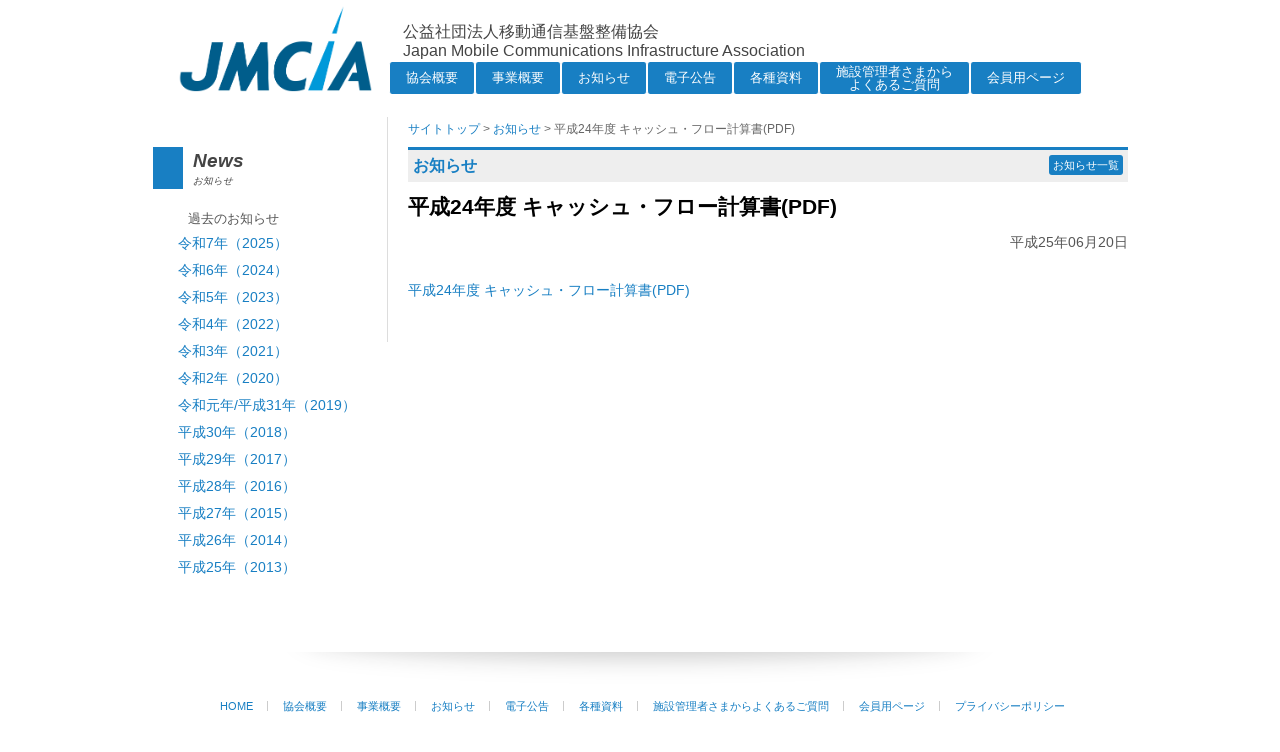

--- FILE ---
content_type: text/html; charset=UTF-8
request_url: https://www.jmcia.or.jp/news/%E5%B9%B3%E6%88%9024%E5%B9%B4%E5%BA%A6-%E3%82%AD%E3%83%A3%E3%83%83%E3%82%B7%E3%83%A5%E3%83%BB%E3%83%95%E3%83%AD%E3%83%BC%E8%A8%88%E7%AE%97%E6%9B%B8pdf
body_size: 25852
content:
<!DOCTYPE html>
<!--[if IE 7]>
<html class="ie ie7" lang="ja">
<![endif]-->
<!--[if IE 8]>
<html class="ie ie8" lang="ja">
<![endif]-->
<!--[if !(IE 7) | !(IE 8)  ]><!-->
<html lang="ja">
<!--<![endif]-->
<head>
<meta charset="utf-8">
<meta name="viewport" content="width=device-width, initial-scale=1.0, user-scalable=no, minimum-scale=1.0, maximum-scale=1.0">
<title>平成24年度 キャッシュ・フロー計算書(PDF) | 移動通信基盤整備協会</title>

<!--[if lt IE 9]>
<script src="https://www.jmcia.or.jp/wp-content/themes/JMCIA_2013/js/html5.js" type="text/javascript"></script>
<![endif]-->
<meta name='robots' content='max-image-preview:large' />
	<style>img:is([sizes="auto" i], [sizes^="auto," i]) { contain-intrinsic-size: 3000px 1500px }</style>
	<link rel='dns-prefetch' href='//fonts.googleapis.com' />
<link rel="alternate" type="application/rss+xml" title="移動通信基盤整備協会 &raquo; フィード" href="https://www.jmcia.or.jp/feed" />
<link rel="alternate" type="application/rss+xml" title="移動通信基盤整備協会 &raquo; コメントフィード" href="https://www.jmcia.or.jp/comments/feed" />
<link rel="alternate" type="application/rss+xml" title="移動通信基盤整備協会 &raquo; 平成24年度 キャッシュ・フロー計算書(PDF) のコメントのフィード" href="https://www.jmcia.or.jp/news/%e5%b9%b3%e6%88%9024%e5%b9%b4%e5%ba%a6-%e3%82%ad%e3%83%a3%e3%83%83%e3%82%b7%e3%83%a5%e3%83%bb%e3%83%95%e3%83%ad%e3%83%bc%e8%a8%88%e7%ae%97%e6%9b%b8pdf/feed" />
<script type="text/javascript">
/* <![CDATA[ */
window._wpemojiSettings = {"baseUrl":"https:\/\/s.w.org\/images\/core\/emoji\/16.0.1\/72x72\/","ext":".png","svgUrl":"https:\/\/s.w.org\/images\/core\/emoji\/16.0.1\/svg\/","svgExt":".svg","source":{"concatemoji":"https:\/\/www.jmcia.or.jp\/wp-includes\/js\/wp-emoji-release.min.js?ver=6.8.3"}};
/*! This file is auto-generated */
!function(s,n){var o,i,e;function c(e){try{var t={supportTests:e,timestamp:(new Date).valueOf()};sessionStorage.setItem(o,JSON.stringify(t))}catch(e){}}function p(e,t,n){e.clearRect(0,0,e.canvas.width,e.canvas.height),e.fillText(t,0,0);var t=new Uint32Array(e.getImageData(0,0,e.canvas.width,e.canvas.height).data),a=(e.clearRect(0,0,e.canvas.width,e.canvas.height),e.fillText(n,0,0),new Uint32Array(e.getImageData(0,0,e.canvas.width,e.canvas.height).data));return t.every(function(e,t){return e===a[t]})}function u(e,t){e.clearRect(0,0,e.canvas.width,e.canvas.height),e.fillText(t,0,0);for(var n=e.getImageData(16,16,1,1),a=0;a<n.data.length;a++)if(0!==n.data[a])return!1;return!0}function f(e,t,n,a){switch(t){case"flag":return n(e,"\ud83c\udff3\ufe0f\u200d\u26a7\ufe0f","\ud83c\udff3\ufe0f\u200b\u26a7\ufe0f")?!1:!n(e,"\ud83c\udde8\ud83c\uddf6","\ud83c\udde8\u200b\ud83c\uddf6")&&!n(e,"\ud83c\udff4\udb40\udc67\udb40\udc62\udb40\udc65\udb40\udc6e\udb40\udc67\udb40\udc7f","\ud83c\udff4\u200b\udb40\udc67\u200b\udb40\udc62\u200b\udb40\udc65\u200b\udb40\udc6e\u200b\udb40\udc67\u200b\udb40\udc7f");case"emoji":return!a(e,"\ud83e\udedf")}return!1}function g(e,t,n,a){var r="undefined"!=typeof WorkerGlobalScope&&self instanceof WorkerGlobalScope?new OffscreenCanvas(300,150):s.createElement("canvas"),o=r.getContext("2d",{willReadFrequently:!0}),i=(o.textBaseline="top",o.font="600 32px Arial",{});return e.forEach(function(e){i[e]=t(o,e,n,a)}),i}function t(e){var t=s.createElement("script");t.src=e,t.defer=!0,s.head.appendChild(t)}"undefined"!=typeof Promise&&(o="wpEmojiSettingsSupports",i=["flag","emoji"],n.supports={everything:!0,everythingExceptFlag:!0},e=new Promise(function(e){s.addEventListener("DOMContentLoaded",e,{once:!0})}),new Promise(function(t){var n=function(){try{var e=JSON.parse(sessionStorage.getItem(o));if("object"==typeof e&&"number"==typeof e.timestamp&&(new Date).valueOf()<e.timestamp+604800&&"object"==typeof e.supportTests)return e.supportTests}catch(e){}return null}();if(!n){if("undefined"!=typeof Worker&&"undefined"!=typeof OffscreenCanvas&&"undefined"!=typeof URL&&URL.createObjectURL&&"undefined"!=typeof Blob)try{var e="postMessage("+g.toString()+"("+[JSON.stringify(i),f.toString(),p.toString(),u.toString()].join(",")+"));",a=new Blob([e],{type:"text/javascript"}),r=new Worker(URL.createObjectURL(a),{name:"wpTestEmojiSupports"});return void(r.onmessage=function(e){c(n=e.data),r.terminate(),t(n)})}catch(e){}c(n=g(i,f,p,u))}t(n)}).then(function(e){for(var t in e)n.supports[t]=e[t],n.supports.everything=n.supports.everything&&n.supports[t],"flag"!==t&&(n.supports.everythingExceptFlag=n.supports.everythingExceptFlag&&n.supports[t]);n.supports.everythingExceptFlag=n.supports.everythingExceptFlag&&!n.supports.flag,n.DOMReady=!1,n.readyCallback=function(){n.DOMReady=!0}}).then(function(){return e}).then(function(){var e;n.supports.everything||(n.readyCallback(),(e=n.source||{}).concatemoji?t(e.concatemoji):e.wpemoji&&e.twemoji&&(t(e.twemoji),t(e.wpemoji)))}))}((window,document),window._wpemojiSettings);
/* ]]> */
</script>
<style id='wp-emoji-styles-inline-css' type='text/css'>

	img.wp-smiley, img.emoji {
		display: inline !important;
		border: none !important;
		box-shadow: none !important;
		height: 1em !important;
		width: 1em !important;
		margin: 0 0.07em !important;
		vertical-align: -0.1em !important;
		background: none !important;
		padding: 0 !important;
	}
</style>
<link rel='stylesheet' id='wp-block-library-css' href='https://www.jmcia.or.jp/wp-includes/css/dist/block-library/style.min.css?ver=6.8.3' type='text/css' media='all' />
<style id='classic-theme-styles-inline-css' type='text/css'>
/*! This file is auto-generated */
.wp-block-button__link{color:#fff;background-color:#32373c;border-radius:9999px;box-shadow:none;text-decoration:none;padding:calc(.667em + 2px) calc(1.333em + 2px);font-size:1.125em}.wp-block-file__button{background:#32373c;color:#fff;text-decoration:none}
</style>
<style id='global-styles-inline-css' type='text/css'>
:root{--wp--preset--aspect-ratio--square: 1;--wp--preset--aspect-ratio--4-3: 4/3;--wp--preset--aspect-ratio--3-4: 3/4;--wp--preset--aspect-ratio--3-2: 3/2;--wp--preset--aspect-ratio--2-3: 2/3;--wp--preset--aspect-ratio--16-9: 16/9;--wp--preset--aspect-ratio--9-16: 9/16;--wp--preset--color--black: #000000;--wp--preset--color--cyan-bluish-gray: #abb8c3;--wp--preset--color--white: #ffffff;--wp--preset--color--pale-pink: #f78da7;--wp--preset--color--vivid-red: #cf2e2e;--wp--preset--color--luminous-vivid-orange: #ff6900;--wp--preset--color--luminous-vivid-amber: #fcb900;--wp--preset--color--light-green-cyan: #7bdcb5;--wp--preset--color--vivid-green-cyan: #00d084;--wp--preset--color--pale-cyan-blue: #8ed1fc;--wp--preset--color--vivid-cyan-blue: #0693e3;--wp--preset--color--vivid-purple: #9b51e0;--wp--preset--gradient--vivid-cyan-blue-to-vivid-purple: linear-gradient(135deg,rgba(6,147,227,1) 0%,rgb(155,81,224) 100%);--wp--preset--gradient--light-green-cyan-to-vivid-green-cyan: linear-gradient(135deg,rgb(122,220,180) 0%,rgb(0,208,130) 100%);--wp--preset--gradient--luminous-vivid-amber-to-luminous-vivid-orange: linear-gradient(135deg,rgba(252,185,0,1) 0%,rgba(255,105,0,1) 100%);--wp--preset--gradient--luminous-vivid-orange-to-vivid-red: linear-gradient(135deg,rgba(255,105,0,1) 0%,rgb(207,46,46) 100%);--wp--preset--gradient--very-light-gray-to-cyan-bluish-gray: linear-gradient(135deg,rgb(238,238,238) 0%,rgb(169,184,195) 100%);--wp--preset--gradient--cool-to-warm-spectrum: linear-gradient(135deg,rgb(74,234,220) 0%,rgb(151,120,209) 20%,rgb(207,42,186) 40%,rgb(238,44,130) 60%,rgb(251,105,98) 80%,rgb(254,248,76) 100%);--wp--preset--gradient--blush-light-purple: linear-gradient(135deg,rgb(255,206,236) 0%,rgb(152,150,240) 100%);--wp--preset--gradient--blush-bordeaux: linear-gradient(135deg,rgb(254,205,165) 0%,rgb(254,45,45) 50%,rgb(107,0,62) 100%);--wp--preset--gradient--luminous-dusk: linear-gradient(135deg,rgb(255,203,112) 0%,rgb(199,81,192) 50%,rgb(65,88,208) 100%);--wp--preset--gradient--pale-ocean: linear-gradient(135deg,rgb(255,245,203) 0%,rgb(182,227,212) 50%,rgb(51,167,181) 100%);--wp--preset--gradient--electric-grass: linear-gradient(135deg,rgb(202,248,128) 0%,rgb(113,206,126) 100%);--wp--preset--gradient--midnight: linear-gradient(135deg,rgb(2,3,129) 0%,rgb(40,116,252) 100%);--wp--preset--font-size--small: 13px;--wp--preset--font-size--medium: 20px;--wp--preset--font-size--large: 36px;--wp--preset--font-size--x-large: 42px;--wp--preset--spacing--20: 0.44rem;--wp--preset--spacing--30: 0.67rem;--wp--preset--spacing--40: 1rem;--wp--preset--spacing--50: 1.5rem;--wp--preset--spacing--60: 2.25rem;--wp--preset--spacing--70: 3.38rem;--wp--preset--spacing--80: 5.06rem;--wp--preset--shadow--natural: 6px 6px 9px rgba(0, 0, 0, 0.2);--wp--preset--shadow--deep: 12px 12px 50px rgba(0, 0, 0, 0.4);--wp--preset--shadow--sharp: 6px 6px 0px rgba(0, 0, 0, 0.2);--wp--preset--shadow--outlined: 6px 6px 0px -3px rgba(255, 255, 255, 1), 6px 6px rgba(0, 0, 0, 1);--wp--preset--shadow--crisp: 6px 6px 0px rgba(0, 0, 0, 1);}:where(.is-layout-flex){gap: 0.5em;}:where(.is-layout-grid){gap: 0.5em;}body .is-layout-flex{display: flex;}.is-layout-flex{flex-wrap: wrap;align-items: center;}.is-layout-flex > :is(*, div){margin: 0;}body .is-layout-grid{display: grid;}.is-layout-grid > :is(*, div){margin: 0;}:where(.wp-block-columns.is-layout-flex){gap: 2em;}:where(.wp-block-columns.is-layout-grid){gap: 2em;}:where(.wp-block-post-template.is-layout-flex){gap: 1.25em;}:where(.wp-block-post-template.is-layout-grid){gap: 1.25em;}.has-black-color{color: var(--wp--preset--color--black) !important;}.has-cyan-bluish-gray-color{color: var(--wp--preset--color--cyan-bluish-gray) !important;}.has-white-color{color: var(--wp--preset--color--white) !important;}.has-pale-pink-color{color: var(--wp--preset--color--pale-pink) !important;}.has-vivid-red-color{color: var(--wp--preset--color--vivid-red) !important;}.has-luminous-vivid-orange-color{color: var(--wp--preset--color--luminous-vivid-orange) !important;}.has-luminous-vivid-amber-color{color: var(--wp--preset--color--luminous-vivid-amber) !important;}.has-light-green-cyan-color{color: var(--wp--preset--color--light-green-cyan) !important;}.has-vivid-green-cyan-color{color: var(--wp--preset--color--vivid-green-cyan) !important;}.has-pale-cyan-blue-color{color: var(--wp--preset--color--pale-cyan-blue) !important;}.has-vivid-cyan-blue-color{color: var(--wp--preset--color--vivid-cyan-blue) !important;}.has-vivid-purple-color{color: var(--wp--preset--color--vivid-purple) !important;}.has-black-background-color{background-color: var(--wp--preset--color--black) !important;}.has-cyan-bluish-gray-background-color{background-color: var(--wp--preset--color--cyan-bluish-gray) !important;}.has-white-background-color{background-color: var(--wp--preset--color--white) !important;}.has-pale-pink-background-color{background-color: var(--wp--preset--color--pale-pink) !important;}.has-vivid-red-background-color{background-color: var(--wp--preset--color--vivid-red) !important;}.has-luminous-vivid-orange-background-color{background-color: var(--wp--preset--color--luminous-vivid-orange) !important;}.has-luminous-vivid-amber-background-color{background-color: var(--wp--preset--color--luminous-vivid-amber) !important;}.has-light-green-cyan-background-color{background-color: var(--wp--preset--color--light-green-cyan) !important;}.has-vivid-green-cyan-background-color{background-color: var(--wp--preset--color--vivid-green-cyan) !important;}.has-pale-cyan-blue-background-color{background-color: var(--wp--preset--color--pale-cyan-blue) !important;}.has-vivid-cyan-blue-background-color{background-color: var(--wp--preset--color--vivid-cyan-blue) !important;}.has-vivid-purple-background-color{background-color: var(--wp--preset--color--vivid-purple) !important;}.has-black-border-color{border-color: var(--wp--preset--color--black) !important;}.has-cyan-bluish-gray-border-color{border-color: var(--wp--preset--color--cyan-bluish-gray) !important;}.has-white-border-color{border-color: var(--wp--preset--color--white) !important;}.has-pale-pink-border-color{border-color: var(--wp--preset--color--pale-pink) !important;}.has-vivid-red-border-color{border-color: var(--wp--preset--color--vivid-red) !important;}.has-luminous-vivid-orange-border-color{border-color: var(--wp--preset--color--luminous-vivid-orange) !important;}.has-luminous-vivid-amber-border-color{border-color: var(--wp--preset--color--luminous-vivid-amber) !important;}.has-light-green-cyan-border-color{border-color: var(--wp--preset--color--light-green-cyan) !important;}.has-vivid-green-cyan-border-color{border-color: var(--wp--preset--color--vivid-green-cyan) !important;}.has-pale-cyan-blue-border-color{border-color: var(--wp--preset--color--pale-cyan-blue) !important;}.has-vivid-cyan-blue-border-color{border-color: var(--wp--preset--color--vivid-cyan-blue) !important;}.has-vivid-purple-border-color{border-color: var(--wp--preset--color--vivid-purple) !important;}.has-vivid-cyan-blue-to-vivid-purple-gradient-background{background: var(--wp--preset--gradient--vivid-cyan-blue-to-vivid-purple) !important;}.has-light-green-cyan-to-vivid-green-cyan-gradient-background{background: var(--wp--preset--gradient--light-green-cyan-to-vivid-green-cyan) !important;}.has-luminous-vivid-amber-to-luminous-vivid-orange-gradient-background{background: var(--wp--preset--gradient--luminous-vivid-amber-to-luminous-vivid-orange) !important;}.has-luminous-vivid-orange-to-vivid-red-gradient-background{background: var(--wp--preset--gradient--luminous-vivid-orange-to-vivid-red) !important;}.has-very-light-gray-to-cyan-bluish-gray-gradient-background{background: var(--wp--preset--gradient--very-light-gray-to-cyan-bluish-gray) !important;}.has-cool-to-warm-spectrum-gradient-background{background: var(--wp--preset--gradient--cool-to-warm-spectrum) !important;}.has-blush-light-purple-gradient-background{background: var(--wp--preset--gradient--blush-light-purple) !important;}.has-blush-bordeaux-gradient-background{background: var(--wp--preset--gradient--blush-bordeaux) !important;}.has-luminous-dusk-gradient-background{background: var(--wp--preset--gradient--luminous-dusk) !important;}.has-pale-ocean-gradient-background{background: var(--wp--preset--gradient--pale-ocean) !important;}.has-electric-grass-gradient-background{background: var(--wp--preset--gradient--electric-grass) !important;}.has-midnight-gradient-background{background: var(--wp--preset--gradient--midnight) !important;}.has-small-font-size{font-size: var(--wp--preset--font-size--small) !important;}.has-medium-font-size{font-size: var(--wp--preset--font-size--medium) !important;}.has-large-font-size{font-size: var(--wp--preset--font-size--large) !important;}.has-x-large-font-size{font-size: var(--wp--preset--font-size--x-large) !important;}
:where(.wp-block-post-template.is-layout-flex){gap: 1.25em;}:where(.wp-block-post-template.is-layout-grid){gap: 1.25em;}
:where(.wp-block-columns.is-layout-flex){gap: 2em;}:where(.wp-block-columns.is-layout-grid){gap: 2em;}
:root :where(.wp-block-pullquote){font-size: 1.5em;line-height: 1.6;}
</style>
<link rel='stylesheet' id='twentytwelve-fonts-css' href='https://fonts.googleapis.com/css?family=Open+Sans:400italic,700italic,400,700&#038;subset=latin,latin-ext' type='text/css' media='all' />
<link rel='stylesheet' id='twentytwelve-style-css' href='https://www.jmcia.or.jp/wp-content/themes/JMCIA_2013/style.css?ver=6.8.3' type='text/css' media='all' />
<!--[if lt IE 9]>
<link rel='stylesheet' id='twentytwelve-ie-css' href='https://www.jmcia.or.jp/wp-content/themes/JMCIA_2013/css/ie.css?ver=20121010' type='text/css' media='all' />
<![endif]-->
<link rel='stylesheet' id='wp-pagenavi-css' href='https://www.jmcia.or.jp/wp-content/plugins/wp-pagenavi/pagenavi-css.css?ver=2.70' type='text/css' media='all' />
<link rel="https://api.w.org/" href="https://www.jmcia.or.jp/wp-json/" /><link rel="alternate" title="JSON" type="application/json" href="https://www.jmcia.or.jp/wp-json/wp/v2/posts/185" /><link rel="EditURI" type="application/rsd+xml" title="RSD" href="https://www.jmcia.or.jp/xmlrpc.php?rsd" />
<meta name="generator" content="WordPress 6.8.3" />
<link rel="canonical" href="https://www.jmcia.or.jp/news/%e5%b9%b3%e6%88%9024%e5%b9%b4%e5%ba%a6-%e3%82%ad%e3%83%a3%e3%83%83%e3%82%b7%e3%83%a5%e3%83%bb%e3%83%95%e3%83%ad%e3%83%bc%e8%a8%88%e7%ae%97%e6%9b%b8pdf" />
<link rel='shortlink' href='https://www.jmcia.or.jp/?p=185' />
<link rel="alternate" title="oEmbed (JSON)" type="application/json+oembed" href="https://www.jmcia.or.jp/wp-json/oembed/1.0/embed?url=https%3A%2F%2Fwww.jmcia.or.jp%2Fnews%2F%25e5%25b9%25b3%25e6%2588%259024%25e5%25b9%25b4%25e5%25ba%25a6-%25e3%2582%25ad%25e3%2583%25a3%25e3%2583%2583%25e3%2582%25b7%25e3%2583%25a5%25e3%2583%25bb%25e3%2583%2595%25e3%2583%25ad%25e3%2583%25bc%25e8%25a8%2588%25e7%25ae%2597%25e6%259b%25b8pdf" />
<link rel="alternate" title="oEmbed (XML)" type="text/xml+oembed" href="https://www.jmcia.or.jp/wp-json/oembed/1.0/embed?url=https%3A%2F%2Fwww.jmcia.or.jp%2Fnews%2F%25e5%25b9%25b3%25e6%2588%259024%25e5%25b9%25b4%25e5%25ba%25a6-%25e3%2582%25ad%25e3%2583%25a3%25e3%2583%2583%25e3%2582%25b7%25e3%2583%25a5%25e3%2583%25bb%25e3%2583%2595%25e3%2583%25ad%25e3%2583%25bc%25e8%25a8%2588%25e7%25ae%2597%25e6%259b%25b8pdf&#038;format=xml" />

<link rel="shortcut icon" href="https://www.jmcia.or.jp/images/favicon.ico" type="image/vnd.microsoft.icon" />
<link rel="apple-touch-icon" href="https://www.jmcia.or.jp/images/apple-touch-icon.png" />
<link rel="stylesheet" href="https://www.jmcia.or.jp/css/default.css" media="screen, projection, print" />
<link rel="stylesheet" href="https://www.jmcia.or.jp/css/common.css" media="screen, projection, print" />
<script type="text/javascript" src="https://www.jmcia.or.jp/js/jquery.js"></script>
<script type="text/javascript" src="https://www.jmcia.or.jp/js/slidemenu.js"></script>
<!--[if lt IE 9]>
<script src="https://html5shiv.googlecode.com/svn/trunk/html5.js"></script>
<script src="https://www.jmcia.or.jp/js/respond.min.js"></script>
<![endif]-->

<script type="text/javascript" src="https://ajax.googleapis.com/ajax/libs/jquery/1.9.1/jquery.min.js"></script>
<script type="text/javascript" src="https://www.jmcia.or.jp/js/jquery.smoothScroll.js"></script>
<script type="text/javascript" src="https://www.jmcia.or.jp/js/go-top.js"></script>
<link href="https://www.jmcia.or.jp/css/jquery.bxslider.css" rel="stylesheet" />
<script src="https://www.jmcia.or.jp/js/jquery.bxslider.min.js"></script>
<script type="text/javascript">
$(document).ready(function(){
$('.bxslider').bxSlider({
  auto: true,
  pause: 4000
});
});
</script>
</head>
<body>
<div id="wrapper">
<div id="top"></div>

<header>
<div id="gnav-btn">
<div><a class="icon icon-list" href="#"></a></div>
</div>
<div id="header-inner">
<p id="logo"><a href="https://www.jmcia.or.jp"><img src="https://www.jmcia.or.jp/images/logo_x4.gif" alt="公益社団法人移動通信基盤整備協会" /></a></p>
<h1 id="tagline">公益社団法人移動通信基盤整備協会<br />Japan Mobile Communications Infrastructure Association</h1>
</div>
<!-- /#header-inner -->      

<div id="gnav">
<nav>
<ul>
<li><a href="https://www.jmcia.or.jp/about/">協会概要</a></li>
<li><a href="https://www.jmcia.or.jp/business/">事業概要</a></li>
<li><a href="https://www.jmcia.or.jp/category/news/2025">お知らせ</a></li>
<li><a href="https://www.jmcia.or.jp/category/public/2025">電子公告</a></li>
<li><a href="https://www.jmcia.or.jp/data/">各種資料</a></li>
<li><a href="https://www.jmcia.or.jp/qanda/"><span>施設管理者さまから</span><br>よくあるご質問</a></li>
<li><a href="https://www.jmcia.or.jp/login/">会員用ページ</a></li>
</ul>
</nav>
</div>
<!-- /#gnav -->
</header>
<div id="contents">
<div id="left-column">

<!--パンくずリスト-->
<div class="breadcrumbs">
    <!-- Breadcrumb NavXT 7.4.1 -->
<a title="移動通信基盤整備協会" href="https://www.jmcia.or.jp" class="home">サイトトップ</a> &gt; <span property="itemListElement" typeof="ListItem"><a property="item" typeof="WebPage" title="Go to the お知らせ カテゴリー archives." href="https://www.jmcia.or.jp/category/news" class="taxonomy category" ><span property="name">お知らせ</span></a><meta property="position" content="2"></span> &gt; 平成24年度 キャッシュ・フロー計算書(PDF)</div><!--/パンくずリスト-->

<article>
<section>
<h3>お知らせ<span class="itiran-btn"><a href="https://www.jmcia.or.jp/news/">お知らせ一覧</a></span></h3>
<p></p>




<h2 id="contents-title">平成24年度 キャッシュ・フロー計算書(PDF)</h2>
<p class="text-right">平成25年06月20日</p>
<br />
<p><a href="http://www.jmcia.or.jp/public/pdf/h24/h24cashflow.pdf#zoom=80" target="_blank">平成24年度 キャッシュ・フロー計算書(PDF)</a></p>
</section>
</article>
</div><!-- /#left-column -->


<div id="right-column">
<div id="right-column-inner">




<!--2018.4.27 追記-->









<section class="box">
<h2>News<br /><span class="side-sub-title">お知らせ</span></h2>
<p>
過去のお知らせ<br />
<!--
<ul>
<li>
<a href="https://www.jmcia.or.jp/category/news/2025">
2025年
</a>
</li>
<ul>
<li>
<a href="https://www.jmcia.or.jp/category/news/2024">
2024年
</a>
</li>
<ul>
<li>
<a href="https://www.jmcia.or.jp/category/news/2023">
2023年
</a>
</li>
<ul>
<li>
<a href="https://www.jmcia.or.jp/category/news/2022">
2022年
</a>
</li>
<ul>
<li>
<a href="https://www.jmcia.or.jp/category/news/2021">
2021年
</a>
</li>
<ul>
<li>
<a href="https://www.jmcia.or.jp/category/news/2020">
2020年
</a>
</li>
<ul>
<li>
<a href="https://www.jmcia.or.jp/category/news/2019">
2019年
</a>
</li>
<ul>
<li>
<a href="https://www.jmcia.or.jp/category/news/2018">
2018年
</a>
</li>
<ul>
<li>
<a href="https://www.jmcia.or.jp/category/news/2017">
2017年
</a>
</li>
<ul>
<li>
<a href="https://www.jmcia.or.jp/category/news/2016">
2016年
</a>
</li>
<ul>
<li>
<a href="https://www.jmcia.or.jp/category/news/2015">
2015年
</a>
</li>
<ul>
<li>
<a href="https://www.jmcia.or.jp/category/news/2014">
2014年
</a>
</li>
<ul>
<li>
<a href="https://www.jmcia.or.jp/category/news/2013">
2013年
</a>
</li>
<ul>
<li>
<a href="https://www.jmcia.or.jp/category/news/2012">
2012年
</a>
</li>
<ul>
<li>
<a href="https://www.jmcia.or.jp/category/news/2011">
2011年
</a>
</li>
<ul>
<li>
<a href="https://www.jmcia.or.jp/category/news/2010">
2010年
</a>
</li>
<ul>
<li>
<a href="https://www.jmcia.or.jp/category/news/2009">
2009年
</a>
</li>
<ul>
<li>
<a href="https://www.jmcia.or.jp/category/news/2008">
2008年
</a>
</li>
</ul>
-->
<ul>
<li><a href="https://www.jmcia.or.jp/category/news/2025">令和7年（2025）</a></li>	
<li><a href="https://www.jmcia.or.jp/category/news/2024">令和6年（2024）</a></li>
<li><a href="https://www.jmcia.or.jp/category/news/2023">令和5年（2023）</a></li>
<li><a href="https://www.jmcia.or.jp/category/news/2022">令和4年（2022）</a></li>
<li><a href="https://www.jmcia.or.jp/category/news/2021">令和3年（2021）</a></li>
<li><a href="https://www.jmcia.or.jp/category/news/2020">令和2年（2020）</a></li>
<li><a href="https://www.jmcia.or.jp/category/news/2019">令和元年/平成31年（2019）</a></li>
<li><a href="https://www.jmcia.or.jp/category/news/2018">平成30年（2018）</a></li>
<li><a href="https://www.jmcia.or.jp/category/news/2017">平成29年（2017）</a></li>
<li><a href="https://www.jmcia.or.jp/category/news/2016">平成28年（2016）</a></li>
<li><a href="https://www.jmcia.or.jp/category/news/2015">平成27年（2015）</a></li>
<li><a href="https://www.jmcia.or.jp/category/news/2014">平成26年（2014）</a></li>
<li><a href="https://www.jmcia.or.jp/category/news/2013">平成25年（2013）</a></li>
<!--
<li><a href="https://www.jmcia.or.jp/category/news/2012">平成24年（2012）</a></li>
<li><a href="https://www.jmcia.or.jp/category/news/2011">平成23年（2011）</a></li>
<li><a href="https://www.jmcia.or.jp/category/news/2010">平成22年（2010）</a></li>
<li><a href="https://www.jmcia.or.jp/category/news/2009">平成21年（2009）</a></li>
<li><a href="https://www.jmcia.or.jp/category/news/2008">平成20年（2008）</a></li>
-->
</ul>
</p>
</section>








<!--        
<aside class="box ad">
<ul>
<li></li>
<li><a href="" target="_blank"><img src="https://www.jmcia.or.jp/images/banner_01.gif" alt="" /></a></li>
<li><a href="" target="_blank"><img src="https://www.jmcia.or.jp/images/banner_02.gif" alt="" /></a></li>
</ul>
</aside>
-->

<!--
<section class="box">
</section>
-->

</div><!-- /#right-column-inner -->
</div><!-- /#right-column -->
</div><!-- /#contents -->

<footer>
<a href="#top" class="go-top"></a>
<div id="footer-inner">
<nav>
<ul>
<li><a href="https://www.jmcia.or.jp">HOME</a></li>
<li><a href="https://www.jmcia.or.jp/about/">協会概要</a></li>
<li><a href="https://www.jmcia.or.jp/business/">事業概要</a></li>
<li><a href="https://www.jmcia.or.jp/category/news/2025/">お知らせ</a></li>
<li><a href="https://www.jmcia.or.jp/category/public/2025">電子公告</a></li>
<li><a href="https://www.jmcia.or.jp/data/">各種資料</a></li>
<li><a href="https://www.jmcia.or.jp/qanda/">施設管理者さまからよくあるご質問</a></li>
<li><a href="https://www.jmcia.or.jp/login/">会員用ページ</a></li>
<li><a href="https://www.jmcia.or.jp/privacy/">プライバシーポリシー</a></li>
<li><a href="https://www.jmcia.or.jp/sitemap/">サイトマップ</a></li>
</ul>
</nav>
<div id="copyright">
<ul>
<li>公益社団法人移動通信基盤整備協会</li>
<li>Copyrights &copy; JMCIA All rights reserved</li>
</ul>
</div><!-- /#copyright" -->
</div><!-- /#footer-inner" -->
</footer>
</div><!-- /#wrapper -->
</body>
</html>

--- FILE ---
content_type: text/css
request_url: https://www.jmcia.or.jp/css/default.css
body_size: 1774
content:
/*---------------------------------------------
	Browser Default Initialization
  ---------------------------------------------*/

html {
	overflow-y: scroll;
}

body, div, dl, dt, dd, ul, ul li, h1, h2, h3, h4, h5, h6,
pre, form, fieldset, input, textarea, p, blockquote, th, td,
section, nav, article, aside, hgroup, header, address,
figure, figcaption {
	margin: 0;
	padding: 0;
}
address, caption, cite, code, dfn, em, strong, th, var {
	font-style: normal;
	font-weight: normal;
}
table {
	border-collapse: collapse;
	border-spacing: 0;
}
caption, th {
	text-align: left;
}
q:before ,q:after {
	content: '';
}
object, embed {
	vertical-align: top;
}
hr, legend {
	display: none;
}
h1, h2, h3, h4, h5, h6 {
	font-size: 100%;
	font-weight: normal;
}
img, abbr, acronym, fieldset {
	border: 0;
}
img {
	vertical-align: bottom;
	-ms-interpolation-mode: bicubic;
}
ul li {
	list-style-type: none;
}



/*---------------------------------------------
	body
  ---------------------------------------------*/

body {
	font-family: 'ヒラギノ角ゴ Pro W3','Hiragino Kaku Gothic Pro','メイリオ',Meiryo,'ＭＳ Ｐゴシック',sans-serif;
	*font-family: 'メイリオ',Meiryo,'ＭＳ Ｐゴシック',sans-serif;
	color: #666;
	font-size: 16px;
	line-height: 160%;
	text-align: left;
	-webkit-text-size-adjust: none;
}



/*---------------------------------------------
	Anchor
  ---------------------------------------------*/

a {
	outline: none;
}

a:link {
	text-decoration: none;
	color: #187fc3;
}
a:visited {
	text-decoration: none;
	color: #187fc3;
}
a:hover {
	text-decoration: underline;
	color: #187fc3;
}
a:active {
	text-decoration: underline;
	color: #187fc3;
}


--- FILE ---
content_type: text/css
request_url: https://www.jmcia.or.jp/css/common.css
body_size: 19921
content:
/*-----------------------------------------------------	*/
/*	for all						*/
/*-----------------------------------------------------	*/

/* ------ Web Font ------ */

/* IE */
@font-face {
	font-family: iconfont;
	src: url("CONDENSEicon.eot");
}
/* Firefox, Opera, Safari */
@font-face {
	font-family: iconfont;
	src: url("CONDENSEicon.otf") format("truetype");
}

.icon {
	font-family: iconfont;
	font-weight: normal;
}

.icon-download:before {
	content: "\00ed";
}
.icon-customize:before {
	content: "w";
}
.icon-iphone:before {
	content: "T";
}
.icon-list:before {
	content: "\002c7";
}


/* ------ General Settings ------ */

img {
	max-width: 100%;
	height: auto;
	width: auto\9; /* ie8 */
}

body {
	background: url("../images/body_bg.gif");
}

.text-center {
	text-align: center;
}

.text-right {
	text-align: right;
	/*margin: 5px 5px 5px;*/
}

.linkbox1{
	width: 150px;
	float: right;
	color: #fff;
	text-align: center;
	padding: 6px 10px 5px;
	background-color: #187fc3;
	display:block;
}

.linkbox1 a{
	text-align: center;
	display: block;
	color: #fff;
	}


#wrapper {
	width: 100%;
	margin: 0 auto;
	background-image: url("../images/wrapper_bg.gif");
}



.go-top {
    position: fixed; /*固定表示*/
    width:30px;
    height:100px;
    bottom: 2em;
    right: 0em;
    text-decoration: none;
    color: white;
   /* background-color: rgba(24,127,195,0.5);*/
    background-image: url("../images/go-top.png") ;
    font-size: 12px;
    display: none; /*通常は非表示に*/
}

/* ------ Header ------ */

header {
	width: 965px;
	margin: 0 auto;
	position: relative;
}

#header-inner {
	width: 965px;
	margin: 0 auto;
	overflow: hidden;
	*zoom: 1;
}

#tagline {
	float: right;
	padding-top: 22px;
	padding-bottom: 5px;
	line-height: 117%;
	font-size: 103%;
	color: #444;
	width: 720px;
}

#logo {
	padding: 5px 0px 5px 20px;
	float: left;
	max-width: 200px;
}

#logo a {
	display: block;
	max-width: 200px;
}

#gnav-btn {
	display :none;
}

#gnav {
	position: absolute;
	/*clear: both;*/
	top:62px;
	left:230px;
	text-align: left;
/*	z-index: 10;*/
}

#gnav nav {
	margin: 0;
	overflow: hidden;
	*zoom: 1;
	/*border: solid 1px #444;*/
}

#gnav nav ul {
	float: left;
	border-left: solid 1px #fff;
	border-right: solid 1px #fff;
}

#gnav nav ul li {
	float: left;
}

#gnav nav ul li a {
	display: block;
	padding: 3px 28px 1px;
	border-left: solid 1px #fff;
	border-right: solid 1px #fff;
	font-size: 83%;
		-webkit-border-radius: 3px;
		border-radius: 3px;
}
#gnav nav ul li a:link,
#gnav nav ul li a:visited {
	background-color: #187fc3;
	color: #fff;
	text-decoration: none;
}
#gnav nav ul li a:hover,
#gnav nav ul li a:active,
#gnav nav ul li a.current {
	background-color: #55a9d8;
	color: #fff;
	text-decoration: none;
}


#right-column ul li {
	margin: 2px 0 5px 35px;
	padding: 5px 0px 0px 0px;
	line-height: 130%;
	font-size: 85%;
	color: #444;
	*zoom: 1;
}

#right-column ul li:first-child {
	/*border-top: solid 1px #ccc;*/
}


	.itiran-btn div {
		display: block;
		float: right;
		font-weight: 400;
		/*width: 90px;*/
		margin-left: 10px;
		padding: 0px 4px;
		-webkit-border-radius: 5px;
		border-radius: 5px;
	}

	.itiran-btn a {
		display: block;
		float: right;
		font-weight: 400;
		height: 20px;
		/*width: 90px;*/
		padding: 0px 4px;
		line-height: 20px;
		color: #fff;
		font-size: 11px;
		text-align: center;
		vertical-align: top;
		text-decoration: none;
		-webkit-border-radius: 3px;
		border-radius: 3px;
	}

	.itiran-btn a:link,
	.itiran-btn a:visited {
		background: #187fc3;
	}
	.itiran-btn a:hover,
	.itiran-btn a:active,
	.itiran-btn a.current {
		background: #55a9d8;
	}





/* ------ Mainvisual ------ */

#top-slider{
	max-width: 965px;
	padding: 0px;
	margin: 0 auto;
	text-align: center;
	position: relative;
/*	border: 1px solid #999;*/
	z-index: 0;
}

#mainvisual {
	position: relative;
	margin: 0 auto;
	width: 100%;
/*	overflow: hidden;*/
/*	border: 1px solid #990055;*/
}

#mainvisual .img {
	position: relative;
	width: 965px;		/* 画像の幅 */
	margin-left: -482px;	/* -(画像の幅÷2) */
	padding-left: 50%;
}


/* ------ Contents ------ */

#contents {
	width: 975px;
	/*min-height: 400px;*/
	margin: 0 auto;
	padding-top: 20px;
	overflow: hidden;
	*zoom: 1;
}

#main1-column {
	float: left;
	width: 975px;
	padding-bottom: 20px;
}

#left-column {
	float: right;
	width: 720px;
	padding-bottom: 20px;
	padding-left: 20px;
	margin-bottom: 20px;
	border-left: 1px solid #ddd;
}

article section {
	padding: 0 0 20px;
	border-top: solid 1px #ddd;
}

article section:first-child {
	border-top: none;
}

article section h2 {
	padding: 30px 0 20px;
	font-size: 100%;
	font-weight: bold;
	line-height: 140%;
	color: #000;
	-webkit-text-shadow: 0px 1px 0px #fff;
	text-shadow: 0px 1px 0px #fff;
	border-top: solid 1px #fff;
}

article section h3 {
	padding: 5px 5px 5px;
	margin-bottom: 15px
	font-size: 110%;
	font-weight: bold;
	line-height: 140%;
	color: #187fc3;
	background: #eee;
	/*-webkit-text-shadow: 0px 1px 0px #fff;*/
	/*text-shadow: 0px 1px 0px #fff;*/
	border-top: solid 3px #187fc3;
}

h3.widget-title{
	padding: 15px 5px 5px 0px;
	margin-bottom: 15px
	font-size: 80%;
	line-height: 140%;
	color: #187fc3;
}

.breadcrumbs{
	font-size: 75%;
	padding: 0px 5px 5px 0px;
	margin-bottom: 25px
	line-height: 140%;
}

.fua_menu_list{
	font-size: 80%;
	margin: 0px 5px 25px 10px;
	line-height: 150%;
}


#contents-title {
	padding: 10px 0 10px;
	font-size: 130%;
	font-weight: bold;
	line-height: 140%;
	color: #000;
	-webkit-text-shadow: 0px 1px 0px #fff;
	text-shadow: 0px 1px 0px #fff;
	border-top: none;
}

article section p {
	font-size: 90%;
	line-height: 160%;
	color: #555;
}

.column-set {
	width: 710px;
	*margin-bottom: 30px;
	overflow: hidden;
	*zoom: 1;
}

.column1 {
	float: left;
	width: 210px;
	margin: 0 30px 30px 0;
}

.tetra-box {
	float: left;
	width: 203px;
	font-size: 80%;
	margin: 15px 20px 30px 10px;
	padding: 0 0 0 0px;
	}

section .third {
	margin-right: 0;
}

.column1 .icon-l {
	margin-bottom: 20px;
	text-align: center;
	font-size: 80%;
	line-height: 80px;
	color: #000;
}

.column1 h3 {
	margin-bottom: 10px;
	font-size: 100%;
	font-weight: bold;
	line-height: 140%;
	color: #000;
	-webkit-text-shadow: 0px 1px 0px #fff;
	text-shadow: 0px 1px 0px #fff;
}

.column1 p {
	font-size: 83%;
}

.box-top {
	background-image: url("../images/body_bg.gif");
	margin-bottom: 30px;
	padding: 0 30px 20px;
	border-top: none;
	border-bottom: solid 1px #fff;
	-webkit-border-radius: 5px;
	border-radius: 5px;
	-webkit-box-shadow: 0px 1px 7px rgba(0,0,0,0.15) inset;
	box-shadow: 0px 1px 7px rgba(0,0,0,0.15) inset;
}

.box {
	background-image: url("../images/body_bg.gif");
	min-height: 150px;
	margin-top: 30px;
	margin-bottom: 30px;
	padding: 0px 0px 0px;
	border-top: none;
	border-bottom: solid 1px #fff;
/*	-webkit-border-radius: 5px;*/
/*	border-radius: 5px;*/
/*	-webkit-box-shadow: 0px 1px 7px rgba(0,0,0,0.15) inset;*/
/*	box-shadow: 0px 1px 7px rgba(0,0,0,0.15) inset;*/
}

article .box h2 {
	padding: 20px 0 10px;
	border-top: none;
}

article .box p {
	font-size: 90%;
}

.news-box {
	font-size: 85%;
	color: #555;
	line-height: 160%;
}

.news-box dt {
	float: left;
	width: 10em;
}

.news-box dd {
	margin-left: 10em;
}

.article-text-box {
	font-size: 85%;
	padding: 15px 10px 30px;
	color: #555;
	line-height: 160%;
}

.t14-b {
	font-size: 120%;
	font-weight: 600;
	color: #555;
	line-height: 160%;
}

.sidebar-list-date {
	float: right;
	margin-top: -5px;
	font-size: 80%;
	color: #555;
}

.about-contents-box {
	float: right;
	width: 655px;
	font-size: 85%;
	line-height: 160%;
	}


table.ta1{
		border: 0px #ddd solid;
		border-collapse:collapse;
		margin:20px 0px 50px 0px;
		width: 100%;
		font-size: 95%;
	}

table.ta1-wk{
		border: 1px #ddd solid;
		border-collapse:collapse;
		margin:20px 0px 50px 0px;
		width: 100%;
		font-size: 95%;
	}

td.tc1{
		border-bottom: 1px #ddd solid;
		padding: 15px 5px 5px 10px;
		width: 24%;
		text-align: justify;
		text-justify: inter-ideograph;
	}

td.tc1-b{
		border-bottom: 1px #ddd solid;
		padding: 15px 5px 5px 10px;
		width: 24%;
	/*	color: #fff;*/
		background: #eee;
	}

td.tc2{
		border-bottom: 1px #ddd solid;
		padding: 15px 5px 5px 10px;
		width: 76%x;
		text-align: justify;
		text-justify: inter-ideograph;
	}

td.tc4{
		border-bottom: 1px #ddd solid;
		padding: 15px 5px 5px 10px;
		width: 25%x;
	}
td.tc5{
		border-bottom: 1px #ddd solid;
		border-left: 1px #ddd solid;
		padding: 15px 5px 5px 10px;
		text-align: center;
		width: 35%x;
	}

td.tc6{
		border-bottom: 1px #ddd solid;
		border-left: 1px #ddd solid;
		padding: 15px 5px 5px 10px;
		width: 30%x;
	}

td.tc7{
		border-bottom: 1px #ddd solid;
		border-left: 1px #ddd solid;
		padding: 15px 5px 5px 10px;
		text-align: center;
		width: 10%x;
	}

td.tc42{
		border-bottom: 1px #ddd solid;
		border-top: 1px #ddd solid;
		padding: 10px 5px 5px 10px;
		width: 25%x;
		background: #eee;
		text-align: center;
	}
td.tc52{
		border-bottom: 1px #ddd solid;
		border-top: 1px #ddd solid;
		border-left: 1px #ddd solid;
		padding: 10px 5px 5px 10px;
		text-align: center;
		width: 35%x;
		background: #eee;
	}

td.tc62{
		border-bottom: 1px #ddd solid;
		border-top: 1px #ddd solid;
		border-left: 1px #ddd solid;
		padding: 10px 5px 5px 10px;
		text-align: center;
		width: 30%x;
		background: #eee;
	}

td.tc72{
		border-bottom: 1px #ddd solid;
		border-top: 1px #ddd solid;
		border-left: 1px #ddd solid;
		padding: 10px 5px 5px 10px;
		text-align: center;
		width: 10%x;
		background: #eee;
	}


td.tc8{
		border-bottom: 1px #ddd solid;
		border-right: 1px #ddd solid;
		padding: 15px 5px 5px 10px;
		width: 28%;
		background: #eee;
		text-align: justify;
		text-justify: inter-ideograph;
	}
td.tc9{
		border-bottom: 1px #ddd solid;
		padding: 15px 5px 5px 10px;
		width: 72%x;
		text-align: justify;
		text-justify: inter-ideograph;
	}

.btn {
	width: 250px;
	height: 40px;
	margin: 20px auto 0;
	padding: 5px;
	background-color: #ccc;
	-webkit-border-radius: 25px;
	border-radius: 25px;
	-webkit-box-shadow: 0px 1px 3px rgba(0,0,0,0.2) inset;
	box-shadow: 0px 1px 3px rgba(0,0,0,0.2) inset;
	border-bottom: solid 1px #fff;
	font-size: 90%;
}

.btn a {
	display: block;
	width: 250px;
	height: 40px;
	border-bottom: solid 1px #800;
	line-height: 40px;
	font-weight: bold;
	text-align: center;
	-webkit-text-shadow: 0px -1px 0px #700;
	text-shadow: 0px -1px 0px #700;
	-webkit-border-radius: 20px;
	border-radius: 20px;
	-webkit-box-shadow: 0px 1px 3px rgba(0,0,0,0.5);
	box-shadow: 0px 1px 3px rgba(0,0,0,0.5);
}

.btn a:link,
.btn a:visited {
	color: #fff;
	text-decoration: none;
	background: url("https://www.jmcia.or.jp/images/bg_gradient.png") repeat-x #c00;
	background: -moz-linear-gradient(top, #c00, #900);
	background: -webkit-gradient(linear, left top, left bottom, from(#c00), to(#900));
	background: -webkit-linear-gradient(top, #c00, #900);
	background: linear-gradient(to bottom, #c00, #900);
}
.btn a:hover,
.btn a:active {
	color: #fff;
	text-decoration: none;
	background: url("https://www.jmcia.or.jp/images/bg_gradient.png") repeat-x #d00;
	background: -moz-linear-gradient(top, #d00, #a00);
	background: -webkit-gradient(linear, left top, left bottom, from(#d00), to(#a00));
	background: -webkit-linear-gradient(top, #d00, #a00);
	background: linear-gradient(to bottom, #d00, #a00);
}


/* ------ Right Column ------ */

#right-column {
	float: left;
	width: 210px;
	padding-bottom: 20px;
}

#right-column .box {
	margin-bottom: 20px;
	padding: 0 0px 15px;
}

#right-column .box h2 {
	margin: 20px 0px 0px 0px;
	padding: 5px 0px 0px 10px;
	font-size: 120%;
	font-style:italic;
	font-weight: bold;
	color: #444;
	line-height:90%;
	border-left: 30px solid #187fc3;
}

.side-sub-title{
	font-size: 50%;
	font-weight: 400;
	margin: 0 0 0 0;
	}

#right-column .box p {
	line-height: 150%;
	margin: 20px 0px 0px 35px;
	font-size: 80%;
	color: #555;
}

#right-column .box .tel {
	margin-top: 10px;
	font-size: 120%;
	font-weight: bold;
	color: #c00;
	text-align: center;
	line-height: 100%;
}

#right-column .btn {
	width: auto;
	height: 30px;
	margin: 10px auto 0;
	border-radius: 20px;
}

#right-column .btn a {
	width: auto;
	height: 30px;
	line-height: 30px;
	text-decoration: none;
	border-radius: 15px;
}

#right-column .ad {
	margin-bottom: 20px;
	padding: 10px 0 0;
}

#right-column .ad li {
	padding-bottom: 10px;
	text-align: center;
}


/* ------ Footer ------ */

footer {
	width: 100%;
	background: url("../images/body_bg.gif");
	clear: right;
}

#footer-inner {
	width: 965px;
	margin: 0 auto;
	padding: 40px 0 20px;
	background: url("../images/footer_bg.png") no-repeat top center;
}

footer nav,
#copyright {
	text-align: center;
	margin-bottom: 10px;
}

footer ul li {
	display: inline-block;
	*display: inline;
	*margin-bottom: 12px;
	padding: 0 10px 0 15px;
	line-height: 100%;
	font-size: 67%;
	color: #444;
	border-left: solid 1px #ccc;
	*zoom: 1;
}

footer ul li:first-child {
	border-left: none;
}





/*-----------------------------------------------------	*/
/*	for - 979px					*/
/*-----------------------------------------------------	*/

@media screen and (max-width: 979px) {

header {
	/*position: relative;*/
	/*width:740px;*/
	margin: 0 auto 35px;
	text-align: left;
	/*border: 1px solid #cc0099;*/
}

	#header-inner {
		/*width: 90%;*/
	}

#logo {
	padding: 5px 0px 5px 40px;
	float: left;
	max-width: 200px;
}


#gnav {
	/*position: absolute;*/
	/*clear: both;*/
	top:100px;
	left: 40px;
	/*width: 500px;*/
	/*border: 1px solid #cc0099;*/
}

	#gnav nav {
		/*width: 90%;*/
		
	}

	#gnav nav ul li a {
		padding: 1px 26px 0px;
	}

	#tagline {
		float: none;
		padding: 55px 0 5px;
		text-align: left;
		font-size: 100%;
		width:auto;
		/*border: 1px solid #cc0099;*/
	}

	#mainvisual .img {
		width: 100%;		/* 画像の幅÷980 */
		margin-left: -50%;	/* -(画像の幅÷980÷2) */
	}

	#contents {
		width: 100%;
	}

	#main1-column {
		float: none;
		width: 90%;
		margin: 0 auto;
		padding-bottom: 0;
	}

	#left-column {
		float: none;
		width: 90%;
		margin: 0 auto;
		*margin: 0 auto 20px;
		overflow: hidden;
		*zoom: 1;
		border-left: none;
		padding-left: 0px;
	}

.tetra-box {
	float: left;
	width: 29%;
	margin-right: 4.1%;
	}

	.column-set {
		width: 100%;
	}

	.column1 {
		width: 29%;
		margin-right: 4.1%;
	}

	#right-column {
		float: none;
		width: 90%;
		margin: 0 auto;
		*margin: 0 auto 20px;
		overflow: hidden;
		*zoom: 1;
	}

	#right-column-inner {
		width: 105%;
	}

	#left-column-inner {
		width: 105%;
	}

	#right-column .box {
		float: left;
		width: 24%;
		margin-right: 4.1%;
		padding: 0 2.5% 15px;
	}

	#right-column .ad {
		width: 26%;
		padding: 10px 1.5% 0;
	}

	#footer-inner {
		width: 100%;
	}

}





/*-----------------------------------------------------	*/
/*	for - 767px					*/
/*-----------------------------------------------------	*/

@media screen and (max-width: 767px) {

	html {
		*overflow-x: hidden;
	}

	#wrapper {
		background-image: none;
		background-color: #fff;
		overflow: hidden;
	}

header {
	position: relative;
	/*height:130px;*/
	margin-bottom:0px;
}

	#gnav-btn {
		position: relative;
		display: block;
		width: 100%;
		padding: 5px 0 4px;
	}

	#header-inner {
		position: relative;
		width: 100%;
		background-color: #fff;
	}

	#tagline {
		float: left;
		padding: 0px 4px 4px 30px;
		text-align: left;
		font-size: 80%;
		width: 100%;
		height: 100%;
	}

	#logo {
		padding: 0 0 6px 30px;
		margin: 0 auto;
		max-width: 180px;
	}

	#logo a {
		margin: 0 auto;
		max-width: 180px;
	}

	#gnav-btn div {
		width: 44px;
		margin-left: 10px;
	/*	border-bottom: solid 1px #444;*/
		-webkit-border-radius: 5px;
		border-radius: 5px;
	}

	#gnav-btn a {
		display: block;
		height: 20px;
		line-height: 20px;
		color: #ccc;
		font-size: 12px;
	/*	border: solid 1px #111;*/
		text-align: center;
		vertical-align: top;
		text-decoration: none;
		-webkit-border-radius: 5px;
		border-radius: 5px;
		-webkit-text-shadow: 0px -1px 0px #700;
		text-shadow: 0px -1px 0px #111;
	}

	#gnav-btn a:link,
	#gnav-btn a:visited {
		background: url("https://www.jmcia.or.jp/images/bg_gradient.png") repeat-x #444;
		background: -moz-linear-gradient(top, #444, #333);
		background: -webkit-gradient(linear, left top, left bottom, from(#444), to(#333));
		background: -webkit-linear-gradient(top, #444, #333);
		background: -o-linear-gradient(top, #444, #333);
		background: linear-gradient(to bottom, #444, #333);
	}
	#gnav-btn a:hover,
	#gnav-btn a:active,
	#gnav-btn a.current {
		background: url("https://www.jmcia.or.jp/images/bg_gradient.png") repeat-x #555;
		background: -moz-linear-gradient(top, #555, #444);
		background: -webkit-gradient(linear, left top, left bottom, from(#555), to(#444));
		background: -webkit-linear-gradient(top, #555, #444);
		background: -o-linear-gradient(top, #555, #444);
		background: linear-gradient(to bottom, #555, #444);
	}

	#gnav {
		position: absolute;
		z-index: 2;
		width: 250px;
		top: 0;
		left: -251px;
	}

	#gnav nav {
		width: 100%;
	/*	margin-top: 35px;*/
		border-top: solid 1px #fff;
		border-bottom: solid 1px #fff;
	}

	#gnav nav ul {
		float: none;
		width: 100%;
		border-left: none;
		border-right: none;
		border-top: solid 1px #fff;
	}

	#gnav nav ul li {
		float: none;
		width: 100%;
	}

	#gnav nav ul li a {
		display: block;
		padding: 7px 20px 5px;
		font-size: 90%;
		border-left: none;
		border-right: none;
		border-bottom: solid 1px #fff;
		border-top: solid 1px #fff;
		background: url("../images/icon_arrow_01.gif") no-repeat right center;
		*zoom: 1;
	}

	#contents {
		position: relative;
		z-index: 2;
		background-image: url("../images/wrapper_bg.gif");
	}






.tetra-box {
	float: left;
	width: 45.5%;
	margin-right: 4%;
}

	.column1 {
		width: 45.5%;
		margin-right: 4%;
	}

.about-contents-box {
	float: none;
	width: 100%;
	font-size: 70%;
	line-height: 160%;
	}

	#right-column .box {
		width: 39.5%;
		margin-right: 4%;
		padding: 0 3% 15px;
	}

	#right-column .ad {
		width: 41.5%;
		padding: 10px 2% 0;
	}

	footer {
		position: relative;
		z-index: 2;
	}

}


/*-----------------------------------------------------	*/
/*	for - 479px					*/
/*-----------------------------------------------------	*/

@media screen and (max-width: 479px) {


	#tagline {
		font-size: 60%;
		padding: 0px 4px 4px 10px;
	}

	#logo {
		max-width: 150px;
		padding: 0px 4px 4px 10px;
	}

	#logo a {
		max-width: 150px;
	}

	.box {
		padding: 0 20px 20px;
	}

	#contents-title {
		font-size: 110%;
	}

	.btn {
		width: auto;
	}

	.btn a {
		width: auto;
	}

	.column-set {
		width: 100%;
		*margin-bottom: 0;
	}

	.column1 {
		float: none;
		width: 100%;
	}

	.box {
		margin-bottom: 20px;
	}

	.news-box dt {
		float: none;
		width: auto;
	}

	.news-box dd {
		margin: 0 0 10px 0;
	}

	#right-column {
		*margin-bottom: 0;
	}

	#right-column-inner {
		width: 100%;
	}

	#right-column .box {
		float: none;
		width: auto;
		margin-right: 0;
		padding: 0 20px 20px;
	}

	#right-column .box p {
		font-size: 83%;
	}

	#right-column .box .tel {
		font-size: 150%;
	}

	#right-column .btn {
		height: 40px;
		margin: 10px auto 0;
		border-radius: 25px;
		font-size: 90%;
	}

	#right-column .btn a {
		height: 40px;
		line-height: 40px;
		border-radius: 20px;
	}

	#right-column .ad {
		margin-right: 0;
		padding: 10px 10px 0;
	}

.tetra-box {
		float: none;
		width: auto;
		margin-right: 0;
		padding: 0px 10px 10px;
	}

}


#btn-member{
	width:240px;
	text-align: center;
	}

#btn-member ul li a {
	display: block;
	padding: 3px 18px 3px;
	border-left: solid 1px #fff;
	border-right: solid 1px #fff;
	font-size: 83%;
		-webkit-border-radius: 3px;
		border-radius: 3px;
}

#btn-member ul li a:link,
#btn-member ul li a:visited {
	background-color: #187fc3;
	color: #fff;
	text-decoration: none;
}
#btn-member ul li a:hover,
#btn-member ul li a:active,
#btn-member ul li a.current {
	background-color: #55a9d8;
	color: #fff;
	text-decoration: none;
}

--- FILE ---
content_type: application/javascript
request_url: https://www.jmcia.or.jp/js/go-top.js
body_size: 685
content:
/*---------------------------------------------
	スクロールするとGo Topが現れるjs
  ---------------------------------------------*/

    $(document).ready(function() {
        // Show or hide the sticky footer button
        $(window).scroll(function() {
            if ($(this).scrollTop() > 200) {
                $('.go-top').fadeIn(200);
            } else {
                $('.go-top').fadeOut(200);
            }
        });
         
        // Animate the scroll to top
        $('.go-top').click(function(event) {
            event.preventDefault();
             
            $('html, body').animate({scrollTop: 0}, 300);
        })
    });

--- FILE ---
content_type: application/javascript
request_url: https://www.jmcia.or.jp/js/slidemenu.js
body_size: 1448
content:
/*---------------------------------------------
	Slide Menu
  ---------------------------------------------*/

(function($){

$(document).ready(function() {

	var webkit = navigator.userAgent.indexOf("WebKit") != -1;
	var open = 0;
	var $gnav = $("#gnav");
	var $slide = $("#gnav-btn, #header-inner, #bread-crumb, #mainvisual, #contents, footer");

	$(window).on("resize", function() {
		if($(window).width() >= 768) {
			$gnav.removeAttr("style");
			$slide.removeAttr("style");
			open = 0;
		}
	});

	$("#gnav-btn a").click(function() {
		$(this).blur();
		if(!open) {
			open = 1;
			if(!webkit) {
				$gnav.animate({left:"0"}, 300, "swing");
				$slide.animate({left:"250px"}, 300, "swing");
			} else {
				$gnav.css({
					webkitTransitionDuration:"300ms",
					webkitTransitionTimingFunction:"ease-in-out",
					webkitTransform:"translate3d(250px,0px,0px)"
				});
				$slide.css({
					webkitTransitionDuration:"300ms",
					webkitTransitionTimingFunction:"ease-in-out",
					webkitTransform:"translate3d(250px,0px,0px)"
				});
			}
		} else {
			open = 0;
			if(!webkit) {
				$gnav.animate({left:"-250px"}, 300, "swing");
				$slide.animate({left:"0"}, 300, "swing");
			} else {
				$gnav.css({
					webkitTransform:"translate3d(0px,0px,0px)"
				});
				$slide.css({
					webkitTransform:"translate3d(0px,0px,0px)"
				});
			}
		}
		return false;
	});

});

})(jQuery);
